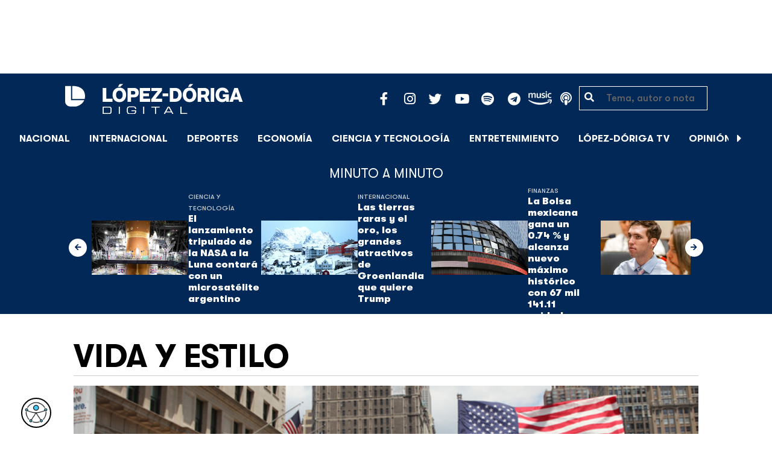

--- FILE ---
content_type: text/html; charset=UTF-8
request_url: https://lopezdoriga.com/sin-categoria/en-estados-unidos-2-3-son-gays-lesbianas-o-bisexuales/
body_size: 14868
content:
<!DOCTYPE html><html lang="es"><head><meta charset="UTF-8"><meta name="viewport" content="width=device-width, initial-scale=1, shrink-to-fit=no"><link rel='preload' as='image' imagesrcset="https://lopezdoriga.com/wp-content/uploads/2014/07/gayusa.png 667w, https://lopezdoriga.com/wp-content/uploads/2014/07/gayusa-300x134.png 300w" imagesizes="(max-width: 667px) 100vw, 667px"><meta name='robots' content='index, follow, max-image-preview:large, max-snippet:-1, max-video-preview:-1' /><link rel='dns-prefetch' href='//cdn.lopezdoriga.com'><link media="all" href="https://lopezdoriga.com/wp-content/cache/autoptimize/css/autoptimize_2e2402a4cd6c5a85b15de52ee7ff9193.css" rel="stylesheet"><title>En Estados Unidos, 2.3% son gays, lesbianas o bisexuales</title><link rel="preload" href="https://lopezdoriga.com/wp-content/themes/lopezd-theme/assets/webfonts/fa-solid-900.woff2" as="font" type="font/woff2" crossorigin><link rel="preload" href="https://lopezdoriga.com/wp-content/themes/lopezd-theme/assets/webfonts/fa-brands-400.woff2" as="font" type="font/woff2" crossorigin><link rel="preload" href="https://lopezdoriga.com/wp-content/themes/lopezd-theme/assets/webfonts/gtwalsheimpro-bold.ttf" as="font" type="font/ttf" crossorigin><link rel="preload" href="https://lopezdoriga.com/wp-content/themes/lopezd-theme/assets/webfonts/gtwalsheimpro-medium.ttf" as="font" type="font/ttf" crossorigin><link rel="preload" href="https://lopezdoriga.com/wp-content/themes/lopezd-theme/assets/webfonts/gtwalsheimpro-condensedlight.ttf" as="font" type="font/ttf" crossorigin><link rel="canonical" href="https://lopezdoriga.mx/sin-categoria/en-estados-unidos-2-3-son-gays-lesbianas-o-bisexuales/" /><meta property="og:locale" content="es_MX" /><meta property="og:type" content="article" /><meta property="og:title" content="En Estados Unidos, 2.3% son gays, lesbianas o bisexuales" /><meta property="og:description" content="De acuerdo a una encuesta del gobierno de Estados Unidos, solamente el 2.3 por ciento de los adultos se declararon gays, lesbianas o bisexuales. Entre las 33 mil 557 personas entrevistadas por el Centro de Prevención y Control de enfermedades, el 1.1 por ciento se dijeron “ser algo más” sin especificar su sexualidad. Entre otros &hellip; Continued" /><meta property="og:url" content="https://lopezdoriga.mx/sin-categoria/en-estados-unidos-2-3-son-gays-lesbianas-o-bisexuales/" /><meta property="og:site_name" content="López-Dóriga Digital" /><meta property="article:publisher" content="https://www.facebook.com/JoaquinLopezDoriga" /><meta property="article:published_time" content="2014-07-16T00:52:00+00:00" /><meta property="article:modified_time" content="2015-05-09T23:53:01+00:00" /><meta property="og:image" content="https://lopezdoriga.mx/wp-content/uploads/2014/07/gayusa.png" /><meta property="og:image:width" content="667" /><meta property="og:image:height" content="299" /><meta property="og:image:type" content="image/png" /><meta name="author" content="LopezDorigaTeam" /><meta name="twitter:card" content="summary_large_image" /><meta name="twitter:creator" content="@lopezdoriga" /><meta name="twitter:site" content="@lopezdoriga" /><meta name="twitter:label1" content="Escrito por" /><meta name="twitter:data1" content="LopezDorigaTeam" /><meta name="twitter:label2" content="Tiempo de lectura" /><meta name="twitter:data2" content="1 minuto" /> <script type="application/ld+json" class="yoast-schema-graph">{"@context":"https://schema.org","@graph":[{"@type":"NewsArticle","@id":"https://lopezdoriga.mx/sin-categoria/en-estados-unidos-2-3-son-gays-lesbianas-o-bisexuales/#article","isPartOf":{"@id":"https://lopezdoriga.mx/sin-categoria/en-estados-unidos-2-3-son-gays-lesbianas-o-bisexuales/"},"author":{"name":"LopezDorigaTeam","@id":"https://lopezdoriga.mx/#/schema/person/a39eb95372961d043c14d468a9cf72eb"},"headline":"En Estados Unidos, 2.3% son gays, lesbianas o bisexuales","datePublished":"2014-07-16T00:52:00+00:00","dateModified":"2015-05-09T23:53:01+00:00","mainEntityOfPage":{"@id":"https://lopezdoriga.mx/sin-categoria/en-estados-unidos-2-3-son-gays-lesbianas-o-bisexuales/"},"wordCount":155,"publisher":{"@id":"https://lopezdoriga.mx/#organization"},"image":{"@id":"https://lopezdoriga.mx/sin-categoria/en-estados-unidos-2-3-son-gays-lesbianas-o-bisexuales/#primaryimage"},"thumbnailUrl":"https://lopezdoriga.com/wp-content/uploads/2014/07/gayusa.png","keywords":["Estados Unidos","homosexualidad"],"articleSection":["Género y Sexualidad","Sin Categoría","Vida y estilo"],"inLanguage":"es"},{"@type":"WebPage","@id":"https://lopezdoriga.mx/sin-categoria/en-estados-unidos-2-3-son-gays-lesbianas-o-bisexuales/","url":"https://lopezdoriga.mx/sin-categoria/en-estados-unidos-2-3-son-gays-lesbianas-o-bisexuales/","name":"En Estados Unidos, 2.3% son gays, lesbianas o bisexuales","isPartOf":{"@id":"https://lopezdoriga.mx/#website"},"primaryImageOfPage":{"@id":"https://lopezdoriga.mx/sin-categoria/en-estados-unidos-2-3-son-gays-lesbianas-o-bisexuales/#primaryimage"},"image":{"@id":"https://lopezdoriga.mx/sin-categoria/en-estados-unidos-2-3-son-gays-lesbianas-o-bisexuales/#primaryimage"},"thumbnailUrl":"https://lopezdoriga.com/wp-content/uploads/2014/07/gayusa.png","datePublished":"2014-07-16T00:52:00+00:00","dateModified":"2015-05-09T23:53:01+00:00","breadcrumb":{"@id":"https://lopezdoriga.mx/sin-categoria/en-estados-unidos-2-3-son-gays-lesbianas-o-bisexuales/#breadcrumb"},"inLanguage":"es","potentialAction":[{"@type":"ReadAction","target":["https://lopezdoriga.mx/sin-categoria/en-estados-unidos-2-3-son-gays-lesbianas-o-bisexuales/"]}]},{"@type":"ImageObject","inLanguage":"es","@id":"https://lopezdoriga.mx/sin-categoria/en-estados-unidos-2-3-son-gays-lesbianas-o-bisexuales/#primaryimage","url":"https://lopezdoriga.com/wp-content/uploads/2014/07/gayusa.png","contentUrl":"https://lopezdoriga.com/wp-content/uploads/2014/07/gayusa.png","width":667,"height":299,"caption":"Foto de Flickr"},{"@type":"BreadcrumbList","@id":"https://lopezdoriga.mx/sin-categoria/en-estados-unidos-2-3-son-gays-lesbianas-o-bisexuales/#breadcrumb","itemListElement":[{"@type":"ListItem","position":1,"name":"Inicio","item":"https://lopezdoriga.com/"},{"@type":"ListItem","position":2,"name":"Vida y estilo","item":"https://lopezdoriga.mx/vida-y-estilo/"},{"@type":"ListItem","position":3,"name":"Género y Sexualidad","item":"https://lopezdoriga.mx/vida-y-estilo/genero-y-sexualidad/"},{"@type":"ListItem","position":4,"name":"En Estados Unidos, 2.3% son gays, lesbianas o bisexuales"}]},{"@type":"WebSite","@id":"https://lopezdoriga.mx/#website","url":"https://lopezdoriga.mx/","name":"López-Dóriga Digital","description":"Lo más importante que está pasando en México y en el mundo minuto a minuto. Cobertura total en López-Dóriga Digital.","publisher":{"@id":"https://lopezdoriga.mx/#organization"},"potentialAction":[{"@type":"SearchAction","target":{"@type":"EntryPoint","urlTemplate":"https://lopezdoriga.mx/?s={search_term_string}"},"query-input":{"@type":"PropertyValueSpecification","valueRequired":true,"valueName":"search_term_string"}}],"inLanguage":"es"},{"@type":"Organization","@id":"https://lopezdoriga.mx/#organization","name":"López-Dóriga Digital","url":"https://lopezdoriga.mx/","logo":{"@type":"ImageObject","inLanguage":"es","@id":"https://lopezdoriga.mx/#/schema/logo/image/","url":"https://i0.wp.com/lopezdoriga.com/wp-content/uploads/2018/10/lopezdoriga-news.png?fit=1200%2C630&ssl=1","contentUrl":"https://i0.wp.com/lopezdoriga.com/wp-content/uploads/2018/10/lopezdoriga-news.png?fit=1200%2C630&ssl=1","width":1200,"height":630,"caption":"López-Dóriga Digital"},"image":{"@id":"https://lopezdoriga.mx/#/schema/logo/image/"},"sameAs":["https://www.facebook.com/JoaquinLopezDoriga","https://x.com/lopezdoriga","https://www.instagram.com/lopezdoriga/?hl=es","https://youtube.com/channel/UCM-GvgUy0EAZU7ZwXKLarkg"]},{"@type":"Person","@id":"https://lopezdoriga.mx/#/schema/person/a39eb95372961d043c14d468a9cf72eb","name":"LopezDorigaTeam","image":{"@type":"ImageObject","inLanguage":"es","@id":"https://lopezdoriga.mx/#/schema/person/image/","url":"https://secure.gravatar.com/avatar/cf2e58e63360c6fe6e898812b7a85e22d4e0ae97d79cdd7e67e7791d93867b89?s=96&d=mm&r=g","contentUrl":"https://secure.gravatar.com/avatar/cf2e58e63360c6fe6e898812b7a85e22d4e0ae97d79cdd7e67e7791d93867b89?s=96&d=mm&r=g","caption":"LopezDorigaTeam"},"url":"https://lopezdoriga.com/author/lopezdorigateam/"}]}</script> <link rel='dns-prefetch' href='//www.googletagmanager.com' /><link rel='dns-prefetch' href='//stats.wp.com' /><link rel='preconnect' href='//c0.wp.com' /><link rel="alternate" type="application/rss+xml" title="López-Dóriga Digital &raquo; Feed" href="https://lopezdoriga.com/feed/" /><link rel="alternate" title="oEmbed (JSON)" type="application/json+oembed" href="https://lopezdoriga.com/wp-json/oembed/1.0/embed?url=https%3A%2F%2Flopezdoriga.com%2Fsin-categoria%2Fen-estados-unidos-2-3-son-gays-lesbianas-o-bisexuales%2F" /><link rel="alternate" title="oEmbed (XML)" type="text/xml+oembed" href="https://lopezdoriga.com/wp-json/oembed/1.0/embed?url=https%3A%2F%2Flopezdoriga.com%2Fsin-categoria%2Fen-estados-unidos-2-3-son-gays-lesbianas-o-bisexuales%2F&#038;format=xml" /> <script src="https://lopezdoriga.com/wp-includes/js/jquery/jquery.min.js?ver=3.7.1" id="jquery-core-js" type="pmdelayedscript" data-cfasync="false" data-no-optimize="1" data-no-defer="1" data-no-minify="1"></script> 
 <script src="https://www.googletagmanager.com/gtag/js?id=GT-K46MJNK" id="google_gtagjs-js" async type="pmdelayedscript" data-cfasync="false" data-no-optimize="1" data-no-defer="1" data-no-minify="1"></script> <script id="google_gtagjs-js-after" type="pmdelayedscript" data-cfasync="false" data-no-optimize="1" data-no-defer="1" data-no-minify="1">window.dataLayer = window.dataLayer || [];function gtag(){dataLayer.push(arguments);}
gtag("set","linker",{"domains":["lopezdoriga.com"]});
gtag("js", new Date());
gtag("set", "developer_id.dZTNiMT", true);
gtag("config", "GT-K46MJNK");
//# sourceURL=google_gtagjs-js-after</script> <link rel="https://api.w.org/" href="https://lopezdoriga.com/wp-json/" /><link rel="alternate" title="JSON" type="application/json" href="https://lopezdoriga.com/wp-json/wp/v2/posts/499" /><meta name="generator" content="Site Kit by Google 1.168.0" /><script type="pmdelayedscript" data-cfasync="false" data-no-optimize="1" data-no-defer="1" data-no-minify="1">window.dataLayer = window.dataLayer || [];function gtag(){dataLayer.push(arguments);}gtag("js", new Date());gtag("config", "UA-50906806-1");</script><script type="pmdelayedscript" data-cfasync="false" data-no-optimize="1" data-no-defer="1" data-no-minify="1">//window.setInterval(()=>{if(window.googletag && googletag.pubadsReady) {console.log("Refreshing...");googletag.pubads().refresh()}},15000);</script> <script type='text/javascript'>const ThemeSetup ={"page":{"postID":"499","is_single":"true","is_homepage":"false","is_singular":"true","is_archive":"false","post_type":"post","tags":["estados-unidos","homosexualidad"],"canal":["G\u00e9nero y Sexualidad","Sin Categor\u00eda","Vida y estilo"],"hide_ads":"false","exclude_adunits":[]},"canRefresh":false,"activeID":499,"ajaxurl":"https:\/\/lopezdoriga.com\/wp-admin\/admin-ajax.php","promotedTTL":86400,"ads":{"refreshAds":true,"refresh_time":30,"prefix":"ld","network":"76814929","enableInRead":true,"inReadParagraph":3,"enableMultipleInRead":true,"inReadLimit":2,"loadOnScroll":false},"promoted":[],"loadmore":{"next":[1761861,1761866,1761855,1761849,1761859],"previous":"","initial":499,"current":499,"current_slug":"\/sin-categoria\/en-estados-unidos-2-3-son-gays-lesbianas-o-bisexuales\/","counter":1,"max_page":5,"previous_ids":[499],"cats":[1045]}};</script> <script type="application/ld+json">{"@context": "https://schema.org","@type": "BreadcrumbList","itemListElement": [{
            "@type": "ListItem",
            "position": 1,
            "name": "López-Dóriga Digital",
            "item": "https://lopezdoriga.com"
        },{
                "@type": "ListItem",
                "position": 2,
                "name": "Vida y estilo",
                "item": "https://lopezdoriga.com/vida-y-estilo/"
            },{
                "@type": "ListItem",
                "position": 3,
                "name": "Género y Sexualidad",
                "item": "https://lopezdoriga.com/vida-y-estilo/genero-y-sexualidad/"
            }]}</script> <link rel="apple-touch-icon" sizes="57x57" href="https://lopezdoriga.com/wp-content/themes/lopezd-theme/dist/images/icons/apple-touch-icon-57x57.png"><link rel="apple-touch-icon" sizes="60x60" href="https://lopezdoriga.com/wp-content/themes/lopezd-theme/dist/images/icons/apple-touch-icon-60x60.png"><link rel="apple-touch-icon" sizes="72x72" href="https://lopezdoriga.com/wp-content/themes/lopezd-theme/dist/images/icons/apple-touch-icon-72x72.png"><link rel="apple-touch-icon" sizes="76x76" href="https://lopezdoriga.com/wp-content/themes/lopezd-theme/dist/images/icons/apple-touch-icon-76x76.png"><link rel="apple-touch-icon" sizes="114x114" href="https://lopezdoriga.com/wp-content/themes/lopezd-theme/dist/images/icons/apple-touch-icon-114x114.png"><link rel="apple-touch-icon" sizes="120x120" href="https://lopezdoriga.com/wp-content/themes/lopezd-theme/dist/images/icons/apple-touch-icon-120x120.png"><link rel="apple-touch-icon" sizes="144x144" href="https://lopezdoriga.com/wp-content/themes/lopezd-theme/dist/images/icons/apple-touch-icon-144x144.png"><link rel="apple-touch-icon" sizes="152x152" href="https://lopezdoriga.com/wp-content/themes/lopezd-theme/dist/images/icons/apple-touch-icon-152x152.png"><link rel="apple-touch-icon" sizes="180x180" href="https://lopezdoriga.com/wp-content/themes/lopezd-theme/dist/images/icons/apple-touch-icon-180x180.png"><link rel="icon" type="image/png" sizes="32x32" href="https://lopezdoriga.com/wp-content/themes/lopezd-theme/dist/images/icons/favicon-32x32.png"><link rel="icon" type="image/png" sizes="192x192" href="https://lopezdoriga.com/wp-content/themes/lopezd-theme/dist/images/icons/android-chrome-192x192.png"><link rel="icon" type="image/png" sizes="16x16" href="https://lopezdoriga.com/wp-content/themes/lopezd-theme/dist/images/icons/favicon-16x16.png"><link rel="manifest" href="https://lopezdoriga.com/wp-content/themes/lopezd-theme/dist/images/icons/site.webmanifest"><link rel="mask-icon" href="https://lopezdoriga.com/wp-content/themes/lopezd-theme/dist/images/icons/safari-pinned-tab.svg" color="#000000"><meta name="msapplication-TileColor" content="#000000"><meta name="msapplication-TileImage" content="https://lopezdoriga.com/wp-content/themes/lopezd-theme/dist/images/icons/mstile-144x144.png"><meta name="theme-color" content="#000000"><link rel="shortlink" href="https://lopezdoriga.com?p=499" /> <script type="pmdelayedscript" data-cfasync="false" data-no-optimize="1" data-no-defer="1" data-no-minify="1">//window.setInterval(()=>{if(window.googletag && googletag.pubadsReady) {console.log("Refreshing...");googletag.pubads().refresh()}},20000);</script> <script async src="https://t.seedtag.com/t/8575-2324-01.js" type="pmdelayedscript" data-cfasync="false" data-no-optimize="1" data-no-defer="1" data-no-minify="1"></script> <link rel="icon" href="https://lopezdoriga.com/wp-content/uploads/2018/02/ld-logo120-50x50.jpg" sizes="32x32" /><link rel="icon" href="https://lopezdoriga.com/wp-content/uploads/2018/02/ld-logo120.jpg" sizes="192x192" /><link rel="apple-touch-icon" href="https://lopezdoriga.com/wp-content/uploads/2018/02/ld-logo120.jpg" /><meta name="msapplication-TileImage" content="https://lopezdoriga.com/wp-content/uploads/2018/02/ld-logo120.jpg" /> <noscript><style>.perfmatters-lazy[data-src]{display:none !important;}</style></noscript> <script id="navegg" type="pmdelayedscript" data-perfmatters-type="text/javascript" data-cfasync="false" data-no-optimize="1" data-no-defer="1" data-no-minify="1">(function(n,v,g){o="Navegg";if(!n[o]){
		a=v.createElement('script');a.src=g;b=document.getElementsByTagName('script')[0];
		b.parentNode.insertBefore(a,b);n[o]=n[o]||function(parms){
		n[o].q=n[o].q||[];n[o].q.push([this, parms])};}})
	(window, document, 'https://tag.navdmp.com/universal.min.js');
	window.naveggReady = window.naveggReady||[];
	window.nvg75741 = new Navegg({
		acc: 75741
	});</script> <meta name="google-site-verification" content="hV_64eJYYPmf6jbGBP4qpnRnimK9pQyxQFfACviJqIo" />  <script type="pmdelayedscript" data-cfasync="false" data-no-optimize="1" data-no-defer="1" data-no-minify="1">!function(f,b,e,v,n,t,s)
  {if(f.fbq)return;n=f.fbq=function(){n.callMethod?
  n.callMethod.apply(n,arguments):n.queue.push(arguments)};
  if(!f._fbq)f._fbq=n;n.push=n;n.loaded=!0;n.version='2.0';
  n.queue=[];t=b.createElement(e);t.async=!0;
  t.src=v;s=b.getElementsByTagName(e)[0];
  s.parentNode.insertBefore(t,s)}(window, document,'script',
  'https://connect.facebook.net/en_US/fbevents.js');
  fbq('init', '641506476190363');
  fbq('track', 'PageView');</script> <noscript><img height="1" width="1" style="display:none"
 src="https://www.facebook.com/tr?id=641506476190363&ev=PageView&noscript=1"
/></noscript>  <script type="pmdelayedscript" data-cfasync="false" data-no-optimize="1" data-no-defer="1" data-no-minify="1">var _comscore = _comscore || [];
  _comscore.push({ c1: "2", c2: "31501735" });
  (function() {
    var s = document.createElement("script"), el = document.getElementsByTagName("script")[0]; s.async = true;
    s.src = (document.location.protocol == "https:" ? "https://sb" : "http://b") + ".scorecardresearch.com/beacon.js";
    el.parentNode.insertBefore(s, el);
  })();</script> <noscript> <img src="https://sb.scorecardresearch.com/p?c1=2&c2=31501735&cv=2.0&cj=1" /> </noscript>  <script type="text/javascript">(function() {
        var i7e_e = document.createElement("script"),
            i7e_t = window.location.host,
            i7e_n = "es-US";

        i7e_e.type = "text/javascript",
        i7e_t = "lopezdoriga.inklusion.incluirt.com",
        i7e_n = "es-US",
        i7e_e.src = ("https:" == document.location.protocol ? "https://" : "http://") + i7e_t + "/inklusion/js/frameworks_initializer.js?lng=" + i7e_n,
        document.getElementsByTagName("head")[0].appendChild(i7e_e),
        i7e_e.src;
        i7e_tab = true;
        i7e_border = "#000000"; //color de borde
        i7e_bg = "#012857"; //color de fondo del texto de Inklusion
    })()</script> <script async src="https://pagead2.googlesyndication.com/pagead/js/adsbygoogle.js?client=ca-pub-7689687428425610"
     crossorigin="anonymous"></script> </head><body data-ld="true" class="wp-singular post-template-default single single-post postid-499 single-format-standard wp-theme-lopezd-theme en-estados-unidos-2-3-son-gays-lesbianas-o-bisexuales sidebar-primary category-genero-y-sexualidad category-sin-categoria category-vida-y-estilo"> <script async src="https://securepubads.g.doubleclick.net/tag/js/gpt.js" type="pmdelayedscript" data-cfasync="false" data-no-optimize="1" data-no-defer="1" data-no-minify="1"></script> <div id="gpt-passback"> <script type="pmdelayedscript" data-cfasync="false" data-no-optimize="1" data-no-defer="1" data-no-minify="1">window.googletag = window.googletag || {cmd: []};
		googletag.cmd.push(function() {
		googletag.defineSlot('/76814929/ld/ros-i-dos', [1, 1], 'gpt-passback').addService(googletag.pubads());
		googletag.enableServices();
		googletag.display('gpt-passback');
		});</script> </div><div id="wrapper"><div class="ad-fixed-top sticky-top sticky-header" data-ad-top="true" data-sticky-margin="0" data-detach-sticky="true"><div class="ad-container dfp-ad-unit ad-billboard ad-superbanner" id="ros-top-a-696ae0dd56bb5" data-ad-type="billboard" data-slot="ros-top-a" data-ad-setup='{"postID":499,"css":"ad-superbanner","canRefresh":true,"mappings":[],"infinitescroll":false}' data-ad-loaded="0"></div></div><header id="masthead" class="container-fluid top-header-holder"><div class="row align-items-center no-gutters justify-content-center"><div class="col-1 order-md-4 d-md-none text-left order-2"> <a href="#menubar-toggler" data-toggle="modal" data-target="#menu-left" aria-controls="main-left-nav" title="Menú" class="header-link"><i class="fas fa-bars"></i></a></div><div class="col-9 col-lg-3 flex-fill text-center text-lg-left py-2 order-3 order-lg-1"><div class="logo"> <a href="/"><img src="https://lopezdoriga.com/wp-content/themes/lopezd-theme/assets/images/ld-logo-white.svg" alt="Lopez Doriga" height="50" width="297"></a></div></div><div class="col-12 col-md-12 col-lg-5 d-flex justify-content-center justify-content-md-center justify-content-lg-end header-container__icons order-1 order-lg-2"><div class="social-media-holder"><ul class='social-media-icons'><li> <a class="social-icon-facebook" target="_blank" href="https://www.facebook.com/JoaquinLopezDoriga/" rel="noopener noreferrer"> <span class="fa-stack fa-2x"> <i class="fas fa-circle fa-stack-2x"></i> <i class="fab fa-facebook-f fa-social-icon fa-inverse fa-stack-1x" title="facebook icon"></i> </span> </a></li><li> <a class="social-icon-instagram" target="_blank" href="https://www.instagram.com/lopezdoriga/?hl=es" rel="noopener noreferrer"> <span class="fa-stack fa-2x"> <i class="fas fa-circle fa-stack-2x"></i> <i class="fab fa-instagram fa-social-icon fa-inverse fa-stack-1x" title="instagram icon"></i> </span> </a></li><li> <a class="social-icon-twitter" target="_blank" href="https://twitter.com/lopezdoriga" rel="noopener noreferrer"> <span class="fa-stack fa-2x"> <i class="fas fa-circle fa-stack-2x"></i> <i class="fab fa-twitter fa-social-icon fa-inverse fa-stack-1x" title="twitter icon"></i> </span> </a></li><li> <a class="social-icon-youtube" target="_blank" href="https://youtube.com/channel/UCM-GvgUy0EAZU7ZwXKLarkg" rel="noopener noreferrer"> <span class="fa-stack fa-2x"> <i class="fas fa-circle fa-stack-2x"></i> <i class="fab fa-youtube fa-social-icon fa-inverse fa-stack-1x" title="youtube icon"></i> </span> </a></li><li> <a class="social-icon-spotify" target="_blank" href="https://open.spotify.com/show/6PKa0zzFOjlRVANLKKWrxp" rel="noopener noreferrer"> <span class="fa-stack fa-2x"> <i class="fas fa-circle fa-stack-2x"></i> <i class="fab fa-spotify fa-social-icon fa-inverse fa-stack-1x" title="spotify icon"></i> </span> </a></li><li> <a class="social-icon-telegram" target="_blank" href="https://t.me/LopezDorigaCom" rel="noopener noreferrer"> <span class="fa-stack fa-2x"> <i class="fas fa-circle fa-stack-2x"></i> <i class="fab fa-telegram fa-social-icon fa-inverse fa-stack-1x" title="telegram icon"></i> </span> </a></li><li> <a class="social-icon-amazon" target="_blank" href="https://music.amazon.com.mx/podcasts/68a0978e-29a1-4e08-9a69-f17eb4bfab8b/joaqu%C3%ADn-l%C3%B3pez-d%C3%B3riga" rel="noopener noreferrer"> <span class="fa-stack fa-2x"> <i class="fas fa-circle fa-stack-2x"></i> <i class="fax-amazonmusic fa-social-icon fa-inverse fa-stack-1x" title="amazon icon"></i> </span> </a></li><li> <a class="social-icon-itunes" target="_blank" href="https://podcasts.apple.com/mx/podcast/joaqu%C3%ADn-l%C3%B3pez-d%C3%B3riga/id1487585093" rel="noopener noreferrer"> <span class="fa-stack fa-2x"> <i class="fas fa-circle fa-stack-2x"></i> <i class="fas fa-podcast fa-social-icon fa-inverse fa-stack-1x" title="itunes icon"></i> </span> </a></li></ul></div></div><div class="col-2 order-md-6 col-lg-2 text-center d-none d-lg-block"><form class="search-form" role="search" method="get" action="https://lopezdoriga.com/"><div class="input-group"> <i class="fas fa-search"></i> <input type="text" name="s" class="form-control" placeholder="Tema, autor o nota" /></div></form></div></div></header><div id="nav-sticky" class="sticky-top navbar-sticky"><nav id="main-navigation" class="navbar main-navbar navbar-expand"><div class="logo-navbar navbar-brand"> <a href="/" class="logo-desktop"><img src="https://lopezdoriga.com/wp-content/themes/lopezd-theme/assets/images/ld-logo-white.svg" alt="Lopez Doriga" width="267" height="62"></a> <a href="/" class="logo-mobile"><img src="https://lopezdoriga.com/wp-content/themes/lopezd-theme/assets/images/ld-logo-white.svg" alt="Lopez Doriga" width="267" height="62"></a></div><div class="navbar-brand mx-2 hideOnSticky"> <button class="scroll-control scroll-control-prev d-none" data-scroll-container="main-menu-scroll" aria-label="Avanzar a la izquierda"><i class="fas fa-caret-left"></i></button></div><div class="navbar-collapse justify-content-lg-center navbar-scroll-contain hideOnSticky"><ul id="main-menu-scroll" class="navbar-nav scrolling-wrapper scroll-with-controls scroll"><li itemscope="itemscope" itemtype="https://www.schema.org/SiteNavigationElement" id="menu-item-39261" class="menu-item menu-item-type-taxonomy menu-item-object-category nav-item menu-item-39261"><a data-category-id="7" title="Nacional" href="https://lopezdoriga.com/nacional/" class="nav-link">Nacional</a></li><li itemscope="itemscope" itemtype="https://www.schema.org/SiteNavigationElement" id="menu-item-39262" class="menu-item menu-item-type-taxonomy menu-item-object-category nav-item menu-item-39262"><a data-category-id="15" title="Internacional" href="https://lopezdoriga.com/internacional/" class="nav-link">Internacional</a></li><li itemscope="itemscope" itemtype="https://www.schema.org/SiteNavigationElement" id="menu-item-39278" class="menu-item menu-item-type-taxonomy menu-item-object-category nav-item menu-item-39278"><a data-category-id="5" title="Deportes" href="https://lopezdoriga.com/deportes/" class="nav-link">Deportes</a></li><li itemscope="itemscope" itemtype="https://www.schema.org/SiteNavigationElement" id="menu-item-39280" class="menu-item menu-item-type-taxonomy menu-item-object-category nav-item menu-item-39280"><a data-category-id="42" title="Economía" href="https://lopezdoriga.com/economia-y-finanzas/" class="nav-link">Economía</a></li><li itemscope="itemscope" itemtype="https://www.schema.org/SiteNavigationElement" id="menu-item-39277" class="menu-item menu-item-type-taxonomy menu-item-object-category nav-item menu-item-39277"><a data-category-id="47" title="Ciencia y Tecnología" href="https://lopezdoriga.com/ciencia-tecnologia/" class="nav-link">Ciencia y Tecnología</a></li><li itemscope="itemscope" itemtype="https://www.schema.org/SiteNavigationElement" id="menu-item-39276" class="menu-item menu-item-type-taxonomy menu-item-object-category nav-item menu-item-39276"><a data-category-id="13" title="Entretenimiento" href="https://lopezdoriga.com/entretenimiento/" class="nav-link">Entretenimiento</a></li><li itemscope="itemscope" itemtype="https://www.schema.org/SiteNavigationElement" id="menu-item-109881" class="menu-item menu-item-type-custom menu-item-object-custom nav-item menu-item-109881"><a title="López-Dóriga TV" href="https://lopezdoriga.com/lopez-doriga-tv/" class="nav-link">López-Dóriga TV</a></li><li itemscope="itemscope" itemtype="https://www.schema.org/SiteNavigationElement" id="menu-item-95091" class="menu-item menu-item-type-custom menu-item-object-custom nav-item menu-item-95091"><a title="﻿Opinión" href="https://lopezdoriga.com/opinion/" class="nav-link">﻿Opinión</a></li><li itemscope="itemscope" itemtype="https://www.schema.org/SiteNavigationElement" id="menu-item-1370212" class="lastnews menu-item menu-item-type-post_type menu-item-object-page current_page_parent nav-item menu-item-1370212 active"><a aria-current="page" title="Últimas Noticias" href="https://lopezdoriga.com/ultimas-noticias/" class="nav-link">Últimas Noticias</a></li></ul></div><div class="navbar-brand mx-2 hideOnSticky"> <button class="scroll-control scroll-control-next d-m-block" data-scroll-container="main-menu-scroll" aria-label="Avanzar a la derecha"><i class="fas fa-caret-right"></i></button></div><div class="navbar-brand d-none d-lg-block"> <a href="#search" class="search_icon" alt="Buscar" title="Buscar"><i class="fas fa-search"></i></a></div><div class="navbar-brand d-block d-md-none navbar-burger"> <a href="#menubar-toggler" data-toggle="modal" data-target="#menu-left" aria-controls="main-left-nav" title="Menú" class="header-link"><i class="fas fa-bars"></i></a></div></nav></div><div class="ad-container dfp-ad-unit ad-interstitial " id="ros-i-696ae0dd58355" data-ad-type="interstitial" data-slot="ros-i" data-ad-setup='{"postID":499,"css":"","canRefresh":false,"mappings":[],"infinitescroll":false}' data-ad-loaded="0"></div><main class="site-main" role="main"><section class="seccion container-lastest"><div class="container col-12"><h2 class="heading-container">Minuto a Minuto</h2></div><div class="container-fluid col-lg-12 col-xl-12"><div class="row align-items-center no-gutters justify-content-center"><div class="col-12 col-lg-10 col-xl-10 d-flex"><div class="navbar-brand mx-0 mx-md-2"> <button class="scroll-control scroll-control-prev siemaLastestPrev" data-scroll-container="lastest-posts-scroll" aria-label="Avanzar a la izquierda"><i class="fas fa-arrow-left"></i></button></div><div class="siemaLastest" id="lastest-posts-scroll" data-siemastatus="inactive"><div class="scrolling-wrapper__item"><div class="box-item"> <button class="scrolling-wrapper__item__btn web-story-item" onclick="window.location = 'https://lopezdoriga.com/ciencia-tecnologia/el-lanzamiento-tripulado-de-la-nasa-a-la-luna-contara-con-un-microsatelite-argentino/';" data-story-url="https://lopezdoriga.com/ciencia-tecnologia/el-lanzamiento-tripulado-de-la-nasa-a-la-luna-contara-con-un-microsatelite-argentino/"> <img src="https://lopezdoriga.com/wp-content/uploads/2026/01/el-lanzamiento-tripulado-de-la-nasa-a-la-luna-contara-con-un-microsatelite-argentino-1024x576.jpg" class=" wp-post-image img-responsive " alt="El lanzamiento tripulado de la NASA a la Luna contará con un microsatélite argentino" title="El lanzamiento tripulado de la NASA a la Luna contará con un microsatélite argentino" decoding="async" srcset="https://lopezdoriga.com/wp-content/uploads/2026/01/el-lanzamiento-tripulado-de-la-nasa-a-la-luna-contara-con-un-microsatelite-argentino-1024x576.jpg 1024w, https://lopezdoriga.com/wp-content/uploads/2026/01/el-lanzamiento-tripulado-de-la-nasa-a-la-luna-contara-con-un-microsatelite-argentino-300x169.jpg 300w, https://lopezdoriga.com/wp-content/uploads/2026/01/el-lanzamiento-tripulado-de-la-nasa-a-la-luna-contara-con-un-microsatelite-argentino-768x432.jpg 768w, https://lopezdoriga.com/wp-content/uploads/2026/01/el-lanzamiento-tripulado-de-la-nasa-a-la-luna-contara-con-un-microsatelite-argentino-1536x864.jpg 1536w, https://lopezdoriga.com/wp-content/uploads/2026/01/el-lanzamiento-tripulado-de-la-nasa-a-la-luna-contara-con-un-microsatelite-argentino.jpg 1920w" sizes="(max-width: 800px) 100vw, 800px" /> </button><div class="lastest-title"> <span class="category"> <a href="https://lopezdoriga.com/ciencia-tecnologia/">Ciencia y Tecnología</a> </span> <a class="titulo" href="https://lopezdoriga.com/ciencia-tecnologia/el-lanzamiento-tripulado-de-la-nasa-a-la-luna-contara-con-un-microsatelite-argentino/"> El lanzamiento tripulado de la NASA a la Luna contará con un microsatélite argentino </a><div class="excerpt">La misión Artemis II de la NASA, la aproximación humana más cercana a la Luna, contará con el microsatélite argentino Atenea</div></div></div></div><div class="scrolling-wrapper__item"><div class="box-item"> <button class="scrolling-wrapper__item__btn web-story-item" onclick="window.location = 'https://lopezdoriga.com/internacional/las-tierras-raras-y-el-oro-los-grandes-atractivos-de-groenlandia-que-quiere-trump/';" data-story-url="https://lopezdoriga.com/internacional/las-tierras-raras-y-el-oro-los-grandes-atractivos-de-groenlandia-que-quiere-trump/"> <img src="https://lopezdoriga.com/wp-content/uploads/2026/01/90ef7559680bf880940a840766b3f687920cee31w-1024x684.jpg" class=" wp-post-image img-responsive " alt="Las tierras raras y el oro, los grandes atractivos de Groenlandia que quiere Trump" title="Las tierras raras y el oro, los grandes atractivos de Groenlandia que quiere Trump" decoding="async" srcset="https://lopezdoriga.com/wp-content/uploads/2026/01/90ef7559680bf880940a840766b3f687920cee31w-1024x684.jpg 1024w, https://lopezdoriga.com/wp-content/uploads/2026/01/90ef7559680bf880940a840766b3f687920cee31w-300x200.jpg 300w, https://lopezdoriga.com/wp-content/uploads/2026/01/90ef7559680bf880940a840766b3f687920cee31w-768x513.jpg 768w, https://lopezdoriga.com/wp-content/uploads/2026/01/90ef7559680bf880940a840766b3f687920cee31w-1536x1026.jpg 1536w, https://lopezdoriga.com/wp-content/uploads/2026/01/90ef7559680bf880940a840766b3f687920cee31w.jpg 1920w" sizes="(max-width: 800px) 100vw, 800px" /> </button><div class="lastest-title"> <span class="category"> <a href="https://lopezdoriga.com/internacional/">Internacional</a> </span> <a class="titulo" href="https://lopezdoriga.com/internacional/las-tierras-raras-y-el-oro-los-grandes-atractivos-de-groenlandia-que-quiere-trump/"> Las tierras raras y el oro, los grandes atractivos de Groenlandia que quiere Trump </a><div class="excerpt">Trump muestra interés en Groenlandia por su riqueza de recursos naturales de su subsuelo, desde petróleo y hasta minerales</div></div></div></div><div class="scrolling-wrapper__item"><div class="box-item"> <button class="scrolling-wrapper__item__btn web-story-item" onclick="window.location = 'https://lopezdoriga.com/economia-y-finanzas/la-bolsa-mexicana-gana-un-0-74-y-alcanza-nuevo-maximo-historico-con-67-mil-141-11-unidades/';" data-story-url="https://lopezdoriga.com/economia-y-finanzas/la-bolsa-mexicana-gana-un-0-74-y-alcanza-nuevo-maximo-historico-con-67-mil-141-11-unidades/"> <img src="https://lopezdoriga.com/wp-content/uploads/2025/06/f63cabbe92dc42667898946934b8c0d46a4e95cew-1024x641.jpg" class=" wp-post-image img-responsive " alt="La Bolsa mexicana gana un 0.74 % y alcanza nuevo máximo histórico con 67 mil 141.11 unidades" title="La Bolsa mexicana gana un 0.74 % y alcanza nuevo máximo histórico con 67 mil 141.11 unidades" decoding="async" srcset="https://lopezdoriga.com/wp-content/uploads/2025/06/f63cabbe92dc42667898946934b8c0d46a4e95cew-1024x641.jpg 1024w, https://lopezdoriga.com/wp-content/uploads/2025/06/f63cabbe92dc42667898946934b8c0d46a4e95cew-300x188.jpg 300w, https://lopezdoriga.com/wp-content/uploads/2025/06/f63cabbe92dc42667898946934b8c0d46a4e95cew-768x480.jpg 768w, https://lopezdoriga.com/wp-content/uploads/2025/06/f63cabbe92dc42667898946934b8c0d46a4e95cew-1536x961.jpg 1536w, https://lopezdoriga.com/wp-content/uploads/2025/06/f63cabbe92dc42667898946934b8c0d46a4e95cew.jpg 1920w" sizes="(max-width: 800px) 100vw, 800px" /> </button><div class="lastest-title"> <span class="category"> <a href="https://lopezdoriga.com/economia-y-finanzas/">Economía y Finanzas</a> </span> <a class="titulo" href="https://lopezdoriga.com/economia-y-finanzas/la-bolsa-mexicana-gana-un-0-74-y-alcanza-nuevo-maximo-historico-con-67-mil-141-11-unidades/"> La Bolsa mexicana gana un 0.74 % y alcanza nuevo máximo histórico con 67 mil 141.11 unidades </a><div class="excerpt"> La Bolsa Mexicana anotó avances en el Índice de Precios y Cotizaciones se ubicó en las 67 mil 141.11 unidades, alcanzando un nuevo máximo histórico</div></div></div></div><div class="scrolling-wrapper__item"><div class="box-item"> <button class="scrolling-wrapper__item__btn web-story-item" onclick="window.location = 'https://lopezdoriga.com/internacional/el-acusado-de-asesinar-a-charlie-kirk-pide-recusar-a-la-fiscalia-por-conflicto-de-interes/';" data-story-url="https://lopezdoriga.com/internacional/el-acusado-de-asesinar-a-charlie-kirk-pide-recusar-a-la-fiscalia-por-conflicto-de-interes/"> <img src="https://lopezdoriga.com/wp-content/uploads/2026/01/7a86ed0edc92aebee1b096cbb53a1b4f766dba31w-1024x718.jpg" class=" wp-post-image img-responsive " alt="El acusado de asesinar a Charlie Kirk pide recusar a la fiscalía por conflicto de interés" title="El acusado de asesinar a Charlie Kirk pide recusar a la fiscalía por conflicto de interés" decoding="async" srcset="https://lopezdoriga.com/wp-content/uploads/2026/01/7a86ed0edc92aebee1b096cbb53a1b4f766dba31w-1024x718.jpg 1024w, https://lopezdoriga.com/wp-content/uploads/2026/01/7a86ed0edc92aebee1b096cbb53a1b4f766dba31w-300x210.jpg 300w, https://lopezdoriga.com/wp-content/uploads/2026/01/7a86ed0edc92aebee1b096cbb53a1b4f766dba31w-768x538.jpg 768w, https://lopezdoriga.com/wp-content/uploads/2026/01/7a86ed0edc92aebee1b096cbb53a1b4f766dba31w-1536x1077.jpg 1536w, https://lopezdoriga.com/wp-content/uploads/2026/01/7a86ed0edc92aebee1b096cbb53a1b4f766dba31w.jpg 1920w" sizes="(max-width: 800px) 100vw, 800px" /> </button><div class="lastest-title"> <span class="category"> <a href="https://lopezdoriga.com/internacional/">Internacional</a> </span> <a class="titulo" href="https://lopezdoriga.com/internacional/el-acusado-de-asesinar-a-charlie-kirk-pide-recusar-a-la-fiscalia-por-conflicto-de-interes/"> El acusado de asesinar a Charlie Kirk pide recusar a la fiscalía por conflicto de interés </a><div class="excerpt">"Existe una gran posibilidad de que, como cuestión legal, exista un conflicto de intereses", indicó el abogado defensor de Tyler Robinson</div></div></div></div><div class="scrolling-wrapper__item"><div class="box-item"> <button class="scrolling-wrapper__item__btn web-story-item" onclick="window.location = 'https://lopezdoriga.com/nacional/mataron-a-11-policias-en-mexico-durante-la-primera-quincena-de-2026-segun-ong/';" data-story-url="https://lopezdoriga.com/nacional/mataron-a-11-policias-en-mexico-durante-la-primera-quincena-de-2026-segun-ong/"> <img src="https://lopezdoriga.com/wp-content/uploads/2026/01/0af46fa037dc7d0d8d7997c2c578a0db9ecdfc7bw-1024x683.jpg" class=" wp-post-image img-responsive " alt="Mataron a 11 policías en México durante la primera quincena de 2026, según ONG" title="Mataron a 11 policías en México durante la primera quincena de 2026, según ONG" decoding="async" srcset="https://lopezdoriga.com/wp-content/uploads/2026/01/0af46fa037dc7d0d8d7997c2c578a0db9ecdfc7bw-1024x683.jpg 1024w, https://lopezdoriga.com/wp-content/uploads/2026/01/0af46fa037dc7d0d8d7997c2c578a0db9ecdfc7bw-300x200.jpg 300w, https://lopezdoriga.com/wp-content/uploads/2026/01/0af46fa037dc7d0d8d7997c2c578a0db9ecdfc7bw-768x512.jpg 768w, https://lopezdoriga.com/wp-content/uploads/2026/01/0af46fa037dc7d0d8d7997c2c578a0db9ecdfc7bw-1536x1024.jpg 1536w, https://lopezdoriga.com/wp-content/uploads/2026/01/0af46fa037dc7d0d8d7997c2c578a0db9ecdfc7bw.jpg 1920w" sizes="(max-width: 800px) 100vw, 800px" /> </button><div class="lastest-title"> <span class="category"> <a href="https://lopezdoriga.com/nacional/">Nacional</a> </span> <a class="titulo" href="https://lopezdoriga.com/nacional/mataron-a-11-policias-en-mexico-durante-la-primera-quincena-de-2026-segun-ong/"> Mataron a 11 policías en México durante la primera quincena de 2026, según ONG </a><div class="excerpt">De los 11 casos de 2026, Michoacán concentró cuatro víctimas; Morelos, tres; y Colima, Estado de México, Puebla y Sinaloa uno por estado</div></div></div></div><div class="scrolling-wrapper__item"><div class="box-item"> <button class="scrolling-wrapper__item__btn web-story-item" onclick="window.location = 'https://lopezdoriga.com/ultimas-noticias/';" data-story-url="https://lopezdoriga.com/ultimas-noticias/"> <img loading="lazy" width="100" height="100" src="/wp-content/themes/lopezd-theme/assets/images/icono.svg?v=2" alt="Entradas de prueba" title="Ver Más Noticias"></button> <span class="lastest-title"> <a href="https://lopezdoriga.com/ultimas-noticias/"><b>Ver más noticias</b></a> </span></div></div></div><div class="navbar-brand mx-0 mx-md-2"> <button class="scroll-control scroll-control-next siemaLastestNext" data-scroll-container="lastest-posts-scroll" aria-label="Avanzar a la derecha"><i class="fas fa-arrow-right"></i></button></div></div></div></div></section><section class="articles-container py-2"><article data-postid="499" id="post-499" class="post article-layout container-fluid post-499 type-post status-publish format-standard has-post-thumbnail hentry category-genero-y-sexualidad category-sin-categoria category-vida-y-estilo tag-estados-unidos tag-homosexualidad" data-slug='/sin-categoria/en-estados-unidos-2-3-son-gays-lesbianas-o-bisexuales/' data-post-id='499' data-meta='{&quot;id&quot;:&quot;499&quot;,&quot;infinitescroll_off&quot;:&quot;false&quot;,&quot;exclude_adunits&quot;:[],&quot;hide_adx&quot;:&quot;false&quot;,&quot;hide_ads&quot;:&quot;false&quot;,&quot;canal&quot;:[&quot;G\u00e9nero y Sexualidad&quot;,&quot;Sin Categor\u00eda&quot;,&quot;Vida y estilo&quot;],&quot;tags&quot;:[&quot;estados-unidos&quot;,&quot;homosexualidad&quot;],&quot;seo&quot;:&quot;En Estados Unidos, 2.3% son gays, lesbianas o bisexuales&quot;}' ><div class="row"><div class="entry-content entry-grid mx-auto col-12 col-lg-12 col-xl-10"><div class="entry-grid__content-area entry-main-text"><header class="entry-header mb-4"><div class="entry-info entry-info-cat  mb-0 mb-lg-3"> <a class="my-3 article-item__cat bordered-title align-self-center" href="https://lopezdoriga.com/vida-y-estilo/">Vida y estilo</a></div><div class="post-thumbnail m-0 mb-2"><div class="photo-container"> <img src="https://lopezdoriga.com/wp-content/uploads/2014/07/gayusa.png" class="w-100 wp-post-image img-responsive " alt="En Estados Unidos, 2.3% son gays, lesbianas o bisexuales" title="En Estados Unidos, 2.3% son gays, lesbianas o bisexuales" decoding="async" srcset="https://lopezdoriga.com/wp-content/uploads/2014/07/gayusa.png 667w, https://lopezdoriga.com/wp-content/uploads/2014/07/gayusa-300x134.png 300w" sizes="(max-width: 667px) 100vw, 667px" /><div class="caption"> <span> Foto de Flickr </span></div></div></div><div class="entry-info entry-info-header mb-0 mb-lg-2"><div class="entry-info-header-block"><h1 class="entry-title"><a href="https://lopezdoriga.com/sin-categoria/en-estados-unidos-2-3-son-gays-lesbianas-o-bisexuales/" rel="bookmark" title="En Estados Unidos, 2.3% son gays, lesbianas o bisexuales">En Estados Unidos, 2.3% son gays, lesbianas o bisexuales</a></h1></div><div class="entry-grid__sharebar"><ul class="social-sharebar-row list-unstyled d-flex flex-row justify-content-center align-items-center align-content-start single-share"><li><a href="https://www.facebook.com/sharer.php?u=https://lopezdoriga.com/sin-categoria/en-estados-unidos-2-3-son-gays-lesbianas-o-bisexuales/" target="_blank" class="fb share-link" data-social-network="Facebook" title="¡Compartir en Facebook!" rel="nofollow noopener noreferrer"><i class="fab fa-facebook-f"></i></a></li><li><a href="https://twitter.com/intent/tweet?url=https://lopezdoriga.com/sin-categoria/en-estados-unidos-2-3-son-gays-lesbianas-o-bisexuales/&text= En Estados Unidos, 2.3% son gays, lesbianas o bisexuales " target="_blank" data-social-network="Twitter" class="tw share-link" title="¡Compartir en Twitter!" rel="nofollow noopener noreferrer"><i class="fab fa-twitter"></i></a></li><li><a href="https://api.whatsapp.com/send?text=https://lopezdoriga.com/sin-categoria/en-estados-unidos-2-3-son-gays-lesbianas-o-bisexuales/" data-action="share/whatsapp/share" data-social-network="WhatsApp" target="_blank" class="whatsapp share-link" title="¡Compartir en WhatsApp!" rel="nofollow noopener noreferrer"><i class="fab fa-whatsapp"></i></a></li><li><a href="https://www.linkedin.com/sharing/share-offsite/?url=https://lopezdoriga.com/sin-categoria/en-estados-unidos-2-3-son-gays-lesbianas-o-bisexuales/" data-action="share/linkedin/share" data-social-network="LinkedIn" target="_blank" class="linkedin share-link" title="¡Compartir en LinkedIn!" rel="nofollow noopener noreferrer"><i class="fab fa-linkedin"></i></a></li><li><a href="/cdn-cgi/l/email-protection#[base64]" data-action="share/mail/share" data-social-network="Mail" target="_blank" class="email share-link" title="¡Compartir por Correo!" rel="nofollow noopener noreferrer"><i class="fas fa-envelope"></i></a></li></ul><div class="mt-5"><div class="ad-container dfp-ad-unit ad-billboardboxmobile ad-superbanner" id="ros-top-b-696ae0dd5b79b" data-ad-type="billboardboxmobile" data-slot="ros-top-b" data-ad-setup='{"postID":499,"css":"ad-superbanner","canRefresh":true,"mappings":[],"infinitescroll":false}' data-ad-loaded="0"></div></div></div><div class="entry-excerpt px-0 pb-3"><p><p>De acuerdo a una encuesta del gobierno de Estados Unidos, solamente el 2.3 por ciento de los adultos se declararon gays, lesbianas o bisexuales. Entre las 33 mil 557 personas entrevistadas por el Centro de Prevención y Control de enfermedades, el 1.1 por ciento se dijeron “ser algo más” sin especificar su sexualidad. Entre otros &hellip; <a href="https://lopezdoriga.com/sin-categoria/en-estados-unidos-2-3-son-gays-lesbianas-o-bisexuales/">Continued</a></p></p><div class="article-item__date mb-auto align-self-center pb-2"> <span>julio 15, 2014</span></div></div></div> <script data-cfasync="false" src="/cdn-cgi/scripts/5c5dd728/cloudflare-static/email-decode.min.js"></script><script src="https://www.googletagservices.com/tag/js/gpt.js" type="pmdelayedscript" data-cfasync="false" data-no-optimize="1" data-no-defer="1" data-no-minify="1">googletag.pubads().definePassback('/117913022/lopezdoriga/1x1', [1, 1]).display();</script> </header></div><div class="entry-grid__content-area2 entry-main-text"><div class="row"><div class="col-12 col-lg-8"><div class="article-content"><p>De acuerdo a una encuesta del gobierno de Estados Unidos, solamente el 2.3 por ciento de los adultos se declararon gays, lesbianas o bisexuales.</p><p> Entre las 33 mil 557 personas entrevistadas por el Centro de Prevención y Control de enfermedades, el 1.1 por ciento se dijeron “ser algo más” sin especificar su sexualidad.</p><p> Entre otros resultados que salieron dentro de la encuesta, se encontró que las personas homosexuales tienden más a fumar o ingerir alcohol que los heterosexuales, sin embargo, tienden a engordar menos que los segundos.</p><p> Las entrevistas fueron realizadas personalmente y vía telefónica, los encuestados tenían entre 18 y 64 años de edad.</p><p> <span>El número de personas homo y bisexuales de esta encuesta, es inferior a la realizada por Gallup en 2012, donde se dijo que el 4 por ciento de los estadounidenses tienen preferencia por su mismo sexo.</span></p><p> <span>Con información de USA Today</span></p></div></div><div class="col-12 col-lg-4 d-none d-lg-block"><div class="sidebar-content-area"><div class="ad-container dfp-ad-unit ad-custom ad-boxbanner" id="ros-box-a-696ae0dd5bc76" data-ad-type="custom" data-slot="ros-box-a" data-ad-setup='{"postID":499,"css":"ad-boxbanner","canRefresh":true,"mappings":{"sizes":[[300,250],[300,600]],"desktop":[[300,250],[300,600]],"mobile":[],"all":[]},"infinitescroll":false}' data-ad-loaded="0"></div><div class="wa-widget--recientes"><h3 class="widget-title">Minuto a minuto</h3><div class="wa-widget-article-list"><article class="article-item"><div class="item__image"> <a href="https://lopezdoriga.com/nacional/senasica-confirma-500-casos-del-gusano-barrenador-en-una-semana/"> <img src="https://lopezdoriga.com/wp-content/uploads/2025/07/ganado-gusano-barrenador-150x150.jpg" class="attachment-thumbnail size-thumbnail wp-post-image img-responsive " alt="Senasica confirma 500 casos del gusano barrenador en una semana" title="Senasica confirma 500 casos del gusano barrenador en una semana" decoding="async" /> </a></div><div class='item__cat'>México</div><div class="item__title"> <a href="https://lopezdoriga.com/nacional/senasica-confirma-500-casos-del-gusano-barrenador-en-una-semana/"> Senasica confirma 500 casos del gusano barrenador en una semana </a></div></article><article class="article-item"><div class="item__image"> <a href="https://lopezdoriga.com/nacional/localizan-a-leonardo-escobar-profesor-de-la-ibero-puebla/"> <img src="https://lopezdoriga.com/wp-content/uploads/2026/01/localizan-a-leonardo-escobar-profesor-de-la-ibero-puebla-150x150.jpg" class="attachment-thumbnail size-thumbnail wp-post-image img-responsive " alt="Localizan a Leonardo Escobar, profesor de la Ibero Puebla" title="Localizan a Leonardo Escobar, profesor de la Ibero Puebla" decoding="async" /> </a></div><div class='item__cat'>Estados</div><div class="item__title"> <a href="https://lopezdoriga.com/nacional/localizan-a-leonardo-escobar-profesor-de-la-ibero-puebla/"> Localizan a Leonardo Escobar, profesor de la Ibero Puebla </a></div></article><article class="article-item"><div class="item__image"> <a href="https://lopezdoriga.com/ciencia-tecnologia/el-lanzamiento-tripulado-de-la-nasa-a-la-luna-contara-con-un-microsatelite-argentino/"> <img src="https://lopezdoriga.com/wp-content/uploads/2026/01/el-lanzamiento-tripulado-de-la-nasa-a-la-luna-contara-con-un-microsatelite-argentino-150x150.jpg" class="attachment-thumbnail size-thumbnail wp-post-image img-responsive " alt="El lanzamiento tripulado de la NASA a la Luna contará con un microsatélite argentino" title="El lanzamiento tripulado de la NASA a la Luna contará con un microsatélite argentino" decoding="async" /> </a></div><div class='item__cat'>Ciencia y Tecnología</div><div class="item__title"> <a href="https://lopezdoriga.com/ciencia-tecnologia/el-lanzamiento-tripulado-de-la-nasa-a-la-luna-contara-con-un-microsatelite-argentino/"> El lanzamiento tripulado de la NASA a la Luna contará con un microsatélite argentino </a></div></article><article class="article-item"><div class="item__image"> <a href="https://lopezdoriga.com/internacional/las-tierras-raras-y-el-oro-los-grandes-atractivos-de-groenlandia-que-quiere-trump/"> <img src="https://lopezdoriga.com/wp-content/uploads/2026/01/90ef7559680bf880940a840766b3f687920cee31w-150x150.jpg" class="attachment-thumbnail size-thumbnail wp-post-image img-responsive " alt="Las tierras raras y el oro, los grandes atractivos de Groenlandia que quiere Trump" title="Las tierras raras y el oro, los grandes atractivos de Groenlandia que quiere Trump" decoding="async" /> </a></div><div class='item__cat'>El Mundo</div><div class="item__title"> <a href="https://lopezdoriga.com/internacional/las-tierras-raras-y-el-oro-los-grandes-atractivos-de-groenlandia-que-quiere-trump/"> Las tierras raras y el oro, los grandes atractivos de Groenlandia que quiere Trump </a></div></article><article class="article-item"><div class="item__image"> <a href="https://lopezdoriga.com/economia-y-finanzas/la-bolsa-mexicana-gana-un-0-74-y-alcanza-nuevo-maximo-historico-con-67-mil-141-11-unidades/"> <img src="https://lopezdoriga.com/wp-content/uploads/2025/06/f63cabbe92dc42667898946934b8c0d46a4e95cew-150x150.jpg" class="attachment-thumbnail size-thumbnail wp-post-image img-responsive " alt="La Bolsa mexicana gana un 0.74 % y alcanza nuevo máximo histórico con 67 mil 141.11 unidades" title="La Bolsa mexicana gana un 0.74 % y alcanza nuevo máximo histórico con 67 mil 141.11 unidades" decoding="async" /> </a></div><div class='item__cat'>Economía</div><div class="item__title"> <a href="https://lopezdoriga.com/economia-y-finanzas/la-bolsa-mexicana-gana-un-0-74-y-alcanza-nuevo-maximo-historico-con-67-mil-141-11-unidades/"> La Bolsa mexicana gana un 0.74 % y alcanza nuevo máximo histórico con 67 mil 141.11 unidades </a></div></article></div></div><div class="ad-container dfp-ad-unit ad-custom ad-boxbanner sticky-top sticky-header sticky-ad" id="ros-box-b-696ae0dd5c9e2" data-ad-type="custom" data-slot="ros-box-b" data-ad-setup='{"postID":499,"css":"ad-boxbanner sticky-top sticky-header sticky-ad","canRefresh":true,"mappings":{"sizes":[[300,250],[300,600]],"desktop":[[300,250],[300,600]],"mobile":[],"all":[]},"infinitescroll":false}' data-ad-loaded="0"></div></div></div></div></div></div><div class="col-12"><footer class="mt-5"><div class="ad-container dfp-ad-unit ad-billboardboxmobile ad-superbanner" id="ros-top-b-696ae0dd5ca01" data-ad-type="billboardboxmobile" data-slot="ros-top-b" data-ad-setup='{"postID":499,"css":"ad-superbanner","canRefresh":true,"mappings":[],"infinitescroll":false}' data-ad-loaded="0"></div></footer></div></div></article></section></main><div class="col-12 d-none d-lg-block"><footer class="mt-5"><div class="ad-container dfp-ad-unit ad-billboardboxmobile ad-superbanner" id="ros-top-c-696ae0dd5ca25" data-ad-type="billboardboxmobile" data-slot="ros-top-c" data-ad-setup='{"postID":499,"css":"ad-superbanner","canRefresh":true,"mappings":[],"infinitescroll":false}' data-ad-loaded="0"></div></footer></div><div id="footer" class="footer py-4"><div class="container-fluid"><div class="row"><div class="col-12 col-lg-10 mx-auto"><div class="footer__wrapper"><div class="footer__logo"> <a href="/"><img class="img-footer img-fluid" src="[data-uri]" data-lcp-src="https://lopezdoriga.com/wp-content/themes/lopezd-theme/assets/images/ld-logo-white.svg" alt="Lopez Doriga Digital" loading="lazy" width="300" height="51"></a></div><nav id="footer-policies-nav" class="footer__policies_nav justify-content-center justify-content-md-end"><ul id="menu-privacidad" class="menu"><li class="ventas menu-item menu-item-type-custom menu-item-object-custom nav-item"><a href="/cdn-cgi/l/email-protection#bec8dbd0cadfcdfeced7d0d7ca90d3dbdad7df" class="nav-link"><span class="__cf_email__" data-cfemail="d8aebdb6acb9ab98a8b1b6b1acf6b5bdbcb1b9">[email&#160;protected]</span></a></li><li class="menu-item menu-item-type-post_type menu-item-object-page nav-item"><a href="https://lopezdoriga.com/aviso-de-privacidad/" class="nav-link">Aviso de privacidad</a></li><li class="menu-item menu-item-type-post_type menu-item-object-page nav-item"><a href="https://lopezdoriga.com/declaracion-de-accesibilidad/" class="nav-link">Declaración de accesibilidad</a></li></ul></nav><nav id="footer-secondary-nav" class="footer_secondary_nav"><ul id="menu-main" class="menu"><li class="menu-item menu-item-type-taxonomy menu-item-object-category nav-item"><a href="https://lopezdoriga.com/nacional/" class="nav-link">Nacional</a></li><li class="menu-item menu-item-type-taxonomy menu-item-object-category nav-item"><a href="https://lopezdoriga.com/internacional/" class="nav-link">Internacional</a></li><li class="menu-item menu-item-type-taxonomy menu-item-object-category nav-item"><a href="https://lopezdoriga.com/deportes/" class="nav-link">Deportes</a></li><li class="menu-item menu-item-type-taxonomy menu-item-object-category nav-item"><a href="https://lopezdoriga.com/economia-y-finanzas/" class="nav-link">Economía</a></li><li class="menu-item menu-item-type-taxonomy menu-item-object-category nav-item"><a href="https://lopezdoriga.com/ciencia-tecnologia/" class="nav-link">Ciencia y Tecnología</a></li><li class="menu-item menu-item-type-taxonomy menu-item-object-category nav-item"><a href="https://lopezdoriga.com/entretenimiento/" class="nav-link">Entretenimiento</a></li><li class="menu-item menu-item-type-custom menu-item-object-custom nav-item"><a href="https://lopezdoriga.com/lopez-doriga-tv/" class="nav-link">López-Dóriga TV</a></li><li class="menu-item menu-item-type-custom menu-item-object-custom nav-item"><a href="https://lopezdoriga.com/opinion/" class="nav-link">﻿Opinión</a></li><li class="lastnews menu-item menu-item-type-post_type menu-item-object-page current_page_parent nav-item active"><a aria-current="page" href="https://lopezdoriga.com/ultimas-noticias/" class="nav-link">Últimas Noticias</a></li></ul></nav></div></div></div></div></div><div id="footer2" class="footer2 py-4"><div class="container-fluid"><div class="row"><div class="col-12 col-lg-10 mx-auto"><div class="footer__wrapper"><div class="footer__disclaimer pt-3 pt-md-0"><p>López-Dóriga Digital 2014–2021 - Todos los Derechos Reservados.</p></div><div class="footer__social-icons"><ul class='social-media-icons'><li> <a class="social-icon-facebook" target="_blank" href="https://www.facebook.com/JoaquinLopezDoriga/" rel="noopener noreferrer"> <span class="fa-stack fa-2x"> <i class="fas fa-circle fa-stack-2x"></i> <i class="fab fa-facebook-f fa-social-icon fa-inverse fa-stack-1x" title="facebook icon"></i> </span> </a></li><li> <a class="social-icon-instagram" target="_blank" href="https://www.instagram.com/lopezdoriga/?hl=es" rel="noopener noreferrer"> <span class="fa-stack fa-2x"> <i class="fas fa-circle fa-stack-2x"></i> <i class="fab fa-instagram fa-social-icon fa-inverse fa-stack-1x" title="instagram icon"></i> </span> </a></li><li> <a class="social-icon-twitter" target="_blank" href="https://twitter.com/lopezdoriga" rel="noopener noreferrer"> <span class="fa-stack fa-2x"> <i class="fas fa-circle fa-stack-2x"></i> <i class="fab fa-twitter fa-social-icon fa-inverse fa-stack-1x" title="twitter icon"></i> </span> </a></li><li> <a class="social-icon-youtube" target="_blank" href="https://youtube.com/channel/UCM-GvgUy0EAZU7ZwXKLarkg" rel="noopener noreferrer"> <span class="fa-stack fa-2x"> <i class="fas fa-circle fa-stack-2x"></i> <i class="fab fa-youtube fa-social-icon fa-inverse fa-stack-1x" title="youtube icon"></i> </span> </a></li><li> <a class="social-icon-spotify" target="_blank" href="https://open.spotify.com/show/6PKa0zzFOjlRVANLKKWrxp" rel="noopener noreferrer"> <span class="fa-stack fa-2x"> <i class="fas fa-circle fa-stack-2x"></i> <i class="fab fa-spotify fa-social-icon fa-inverse fa-stack-1x" title="spotify icon"></i> </span> </a></li><li> <a class="social-icon-telegram" target="_blank" href="https://t.me/LopezDorigaCom" rel="noopener noreferrer"> <span class="fa-stack fa-2x"> <i class="fas fa-circle fa-stack-2x"></i> <i class="fab fa-telegram fa-social-icon fa-inverse fa-stack-1x" title="telegram icon"></i> </span> </a></li><li> <a class="social-icon-amazon" target="_blank" href="https://music.amazon.com.mx/podcasts/68a0978e-29a1-4e08-9a69-f17eb4bfab8b/joaqu%C3%ADn-l%C3%B3pez-d%C3%B3riga" rel="noopener noreferrer"> <span class="fa-stack fa-2x"> <i class="fas fa-circle fa-stack-2x"></i> <i class="fax-amazonmusic fa-social-icon fa-inverse fa-stack-1x" title="amazon icon"></i> </span> </a></li><li> <a class="social-icon-itunes" target="_blank" href="https://podcasts.apple.com/mx/podcast/joaqu%C3%ADn-l%C3%B3pez-d%C3%B3riga/id1487585093" rel="noopener noreferrer"> <span class="fa-stack fa-2x"> <i class="fas fa-circle fa-stack-2x"></i> <i class="fas fa-podcast fa-social-icon fa-inverse fa-stack-1x" title="itunes icon"></i> </span> </a></li></ul></div><div class="footer__app-icons"><ul><li><a href="https://itunes.apple.com/mx/app/lopez-doriga-digital/id1068589005?l=en&mt=8" target="_blank"><img class="img-fluid" src="[data-uri]" data-lcp-src="https://lopezdoriga.com/wp-content/themes/lopezd-theme/assets/images/appstore.svg" title="López Dóriga en iOS - Apple Store" width="95" height="31" loading="lazy" /></a></li><li><a href="https://play.google.com/store/apps/details?id=com.goodbarber.lopezdoriga" target="_blank"><img class="img-fluid" src="[data-uri]" data-lcp-src="https://lopezdoriga.com/wp-content/themes/lopezd-theme/assets/images/googleplay.svg" title="López-Dóriga en Android - Play Store"  width="95" height="31" loading="lazy" /></a></li></ul></div></div></div></div></div></div></div><div id="search" class="lopezd-overlay"> <button type="button" class="close">×</button><div class="container h-100"><div class="d-flex flex-column justify-content-center align-items-center h-100"><form role="search" method="get" class="search-form w-100" action="https://lopezdoriga.com/"><div class="search-wrapper position-relative"> <input type="search" id="searchoverlay" name="s" value="" placeholder="Escribe lo que deseas buscar y presiona enter..." autocomplete="off" /></div></form></div></div></div><div class="modal left fade modal-menu" id="menu-left" tabindex="-1" role="dialog" aria-labelledby="menu-left"><div class="modal-dialog" role="document"><div class="modal-content"><div class="modal-header justify-content-end"> <button type="button" class="close m-0 p-0" data-dismiss="modal" aria-label="Close"><span aria-hidden="true">&times;</span></button></div><div class="modal-body p-0"><nav class="navbar h-100 p-0"><div id="main-left-nav" class="collapse show navbar-collapse justify-content-end mb-auto"><ul id="menu-main-1" class="navbar-nav"><li itemscope="itemscope" itemtype="https://www.schema.org/SiteNavigationElement" class="menu-item menu-item-type-taxonomy menu-item-object-category nav-item menu-item-39261"><a data-category-id="7" title="Nacional" href="https://lopezdoriga.com/nacional/" class="nav-link">Nacional</a></li><li itemscope="itemscope" itemtype="https://www.schema.org/SiteNavigationElement" class="menu-item menu-item-type-taxonomy menu-item-object-category nav-item menu-item-39262"><a data-category-id="15" title="Internacional" href="https://lopezdoriga.com/internacional/" class="nav-link">Internacional</a></li><li itemscope="itemscope" itemtype="https://www.schema.org/SiteNavigationElement" class="menu-item menu-item-type-taxonomy menu-item-object-category nav-item menu-item-39278"><a data-category-id="5" title="Deportes" href="https://lopezdoriga.com/deportes/" class="nav-link">Deportes</a></li><li itemscope="itemscope" itemtype="https://www.schema.org/SiteNavigationElement" class="menu-item menu-item-type-taxonomy menu-item-object-category nav-item menu-item-39280"><a data-category-id="42" title="Economía" href="https://lopezdoriga.com/economia-y-finanzas/" class="nav-link">Economía</a></li><li itemscope="itemscope" itemtype="https://www.schema.org/SiteNavigationElement" class="menu-item menu-item-type-taxonomy menu-item-object-category nav-item menu-item-39277"><a data-category-id="47" title="Ciencia y Tecnología" href="https://lopezdoriga.com/ciencia-tecnologia/" class="nav-link">Ciencia y Tecnología</a></li><li itemscope="itemscope" itemtype="https://www.schema.org/SiteNavigationElement" class="menu-item menu-item-type-taxonomy menu-item-object-category nav-item menu-item-39276"><a data-category-id="13" title="Entretenimiento" href="https://lopezdoriga.com/entretenimiento/" class="nav-link">Entretenimiento</a></li><li itemscope="itemscope" itemtype="https://www.schema.org/SiteNavigationElement" class="menu-item menu-item-type-custom menu-item-object-custom nav-item menu-item-109881"><a title="López-Dóriga TV" href="https://lopezdoriga.com/lopez-doriga-tv/" class="nav-link">López-Dóriga TV</a></li><li itemscope="itemscope" itemtype="https://www.schema.org/SiteNavigationElement" class="menu-item menu-item-type-custom menu-item-object-custom nav-item menu-item-95091"><a title="﻿Opinión" href="https://lopezdoriga.com/opinion/" class="nav-link">﻿Opinión</a></li><li itemscope="itemscope" itemtype="https://www.schema.org/SiteNavigationElement" class="lastnews menu-item menu-item-type-post_type menu-item-object-page current_page_parent nav-item menu-item-1370212 active"><a aria-current="page" title="Últimas Noticias" href="https://lopezdoriga.com/ultimas-noticias/" class="nav-link">Últimas Noticias</a></li></ul></div><div class="navbar-text w-100 py-5 mt-auto menu-left-social"><h3>Síguenos</h3><ul class='social-media-icons'><li> <a class="social-icon-facebook" target="_blank" href="https://www.facebook.com/JoaquinLopezDoriga/" rel="noopener noreferrer"> <span class="fa-stack fa-2x"> <i class="fas fa-circle fa-stack-2x"></i> <i class="fab fa-facebook-f fa-social-icon  fa-stack-1x" title="facebook icon"></i> </span> </a></li><li> <a class="social-icon-instagram" target="_blank" href="https://www.instagram.com/lopezdoriga/?hl=es" rel="noopener noreferrer"> <span class="fa-stack fa-2x"> <i class="fas fa-circle fa-stack-2x"></i> <i class="fab fa-instagram fa-social-icon  fa-stack-1x" title="instagram icon"></i> </span> </a></li><li> <a class="social-icon-twitter" target="_blank" href="https://twitter.com/lopezdoriga" rel="noopener noreferrer"> <span class="fa-stack fa-2x"> <i class="fas fa-circle fa-stack-2x"></i> <i class="fab fa-twitter fa-social-icon  fa-stack-1x" title="twitter icon"></i> </span> </a></li><li> <a class="social-icon-youtube" target="_blank" href="https://youtube.com/channel/UCM-GvgUy0EAZU7ZwXKLarkg" rel="noopener noreferrer"> <span class="fa-stack fa-2x"> <i class="fas fa-circle fa-stack-2x"></i> <i class="fab fa-youtube fa-social-icon  fa-stack-1x" title="youtube icon"></i> </span> </a></li><li> <a class="social-icon-spotify" target="_blank" href="https://open.spotify.com/show/6PKa0zzFOjlRVANLKKWrxp" rel="noopener noreferrer"> <span class="fa-stack fa-2x"> <i class="fas fa-circle fa-stack-2x"></i> <i class="fab fa-spotify fa-social-icon  fa-stack-1x" title="spotify icon"></i> </span> </a></li><li> <a class="social-icon-telegram" target="_blank" href="https://t.me/LopezDorigaCom" rel="noopener noreferrer"> <span class="fa-stack fa-2x"> <i class="fas fa-circle fa-stack-2x"></i> <i class="fab fa-telegram fa-social-icon  fa-stack-1x" title="telegram icon"></i> </span> </a></li><li> <a class="social-icon-amazon" target="_blank" href="https://music.amazon.com.mx/podcasts/68a0978e-29a1-4e08-9a69-f17eb4bfab8b/joaqu%C3%ADn-l%C3%B3pez-d%C3%B3riga" rel="noopener noreferrer"> <span class="fa-stack fa-2x"> <i class="fas fa-circle fa-stack-2x"></i> <i class="fax-amazonmusic fa-social-icon  fa-stack-1x" title="amazon icon"></i> </span> </a></li><li> <a class="social-icon-itunes" target="_blank" href="https://podcasts.apple.com/mx/podcast/joaqu%C3%ADn-l%C3%B3pez-d%C3%B3riga/id1487585093" rel="noopener noreferrer"> <span class="fa-stack fa-2x"> <i class="fas fa-circle fa-stack-2x"></i> <i class="fas fa-podcast fa-social-icon  fa-stack-1x" title="itunes icon"></i> </span> </a></li></ul></div></nav></div></div></div></div><script data-cfasync="false" src="/cdn-cgi/scripts/5c5dd728/cloudflare-static/email-decode.min.js"></script><script type="speculationrules">{"prefetch":[{"source":"document","where":{"and":[{"href_matches":"/*"},{"not":{"href_matches":["/wp-*.php","/wp-admin/*","/wp-content/uploads/*","/wp-content/*","/wp-content/plugins/*","/wp-content/themes/lopezd-theme/*","/*\\?(.+)"]}},{"not":{"selector_matches":"a[rel~=\"nofollow\"]"}},{"not":{"selector_matches":".no-prefetch, .no-prefetch a"}}]},"eagerness":"conservative"}]}</script> <script type="pmdelayedscript" class="teads" src="//a.teads.tv/page/216603/tag" async="true" data-perfmatters-type="text/javascript" data-cfasync="false" data-no-optimize="1" data-no-defer="1" data-no-minify="1"></script> <script id="perfmatters-lazy-load-js-before">window.lazyLoadOptions={elements_selector:"img[data-src],.perfmatters-lazy,.perfmatters-lazy-css-bg",thresholds:"0px 0px",class_loading:"pmloading",class_loaded:"pmloaded",callback_loaded:function(element){if(element.tagName==="IFRAME"){if(element.classList.contains("pmloaded")){if(typeof window.jQuery!="undefined"){if(jQuery.fn.fitVids){jQuery(element).parent().fitVids()}}}}}};window.addEventListener("LazyLoad::Initialized",function(e){var lazyLoadInstance=e.detail.instance;var target=document.querySelector("body");var observer=new MutationObserver(function(mutations){lazyLoadInstance.update()});var config={childList:!0,subtree:!0};observer.observe(target,config);});
//# sourceURL=perfmatters-lazy-load-js-before</script> <script async src="https://lopezdoriga.com/wp-content/plugins/perfmatters/js/lazyload.min.js?ver=2.5.5" id="perfmatters-lazy-load-js"></script> <script id="jetpack-stats-js-before" type="pmdelayedscript" data-cfasync="false" data-no-optimize="1" data-no-defer="1" data-no-minify="1">_stq = window._stq || [];
_stq.push([ "view", {"v":"ext","blog":"120409595","post":"499","tz":"-6","srv":"lopezdoriga.com","j":"1:15.4"} ]);
_stq.push([ "clickTrackerInit", "120409595", "499" ]);
//# sourceURL=jetpack-stats-js-before</script> <script src="https://stats.wp.com/e-202603.js" id="jetpack-stats-js" defer data-wp-strategy="defer" type="pmdelayedscript" data-cfasync="false" data-no-optimize="1" data-no-defer="1" data-no-minify="1"></script> <div id="scrollIndicator" class="indicator"></div><div class="ad-footer-container"> <button class="ad-footer-close" onclick="document.querySelector('.ad-footer-container').remove();">Cerrar</button><div class="ad-container dfp-ad-unit ad-custom ad-footer" id="ros-footer-696ae0dd5e568" data-ad-type="custom" data-slot="ros-footer" data-ad-setup='{"postID":499,"css":"ad-footer","canRefresh":"true","mappings":{"sizes":[[728,90],[320,50]],"desktop":[[728,90]],"mobile":[[320,50]],"all":[]},"infinitescroll":false}' data-ad-loaded="0"></div></div> <script defer src="https://lopezdoriga.com/wp-content/cache/autoptimize/js/autoptimize_34b921fec34a107f655a9ff3405ca9c2.js" type="pmdelayedscript" data-cfasync="false" data-no-optimize="1" data-no-defer="1" data-no-minify="1"></script><script id="perfmatters-delayed-scripts-js">(function(){window.pmDC=1;if(window.pmDT){var e=setTimeout(d,window.pmDT*1e3)}const t=["keydown","mousedown","mousemove","wheel","touchmove","touchstart","touchend"];const n={normal:[],defer:[],async:[]};const o=[];const i=[];var r=false;var a="";window.pmIsClickPending=false;t.forEach(function(e){window.addEventListener(e,d,{passive:true})});if(window.pmDC){window.addEventListener("touchstart",b,{passive:true});window.addEventListener("mousedown",b)}function d(){if(typeof e!=="undefined"){clearTimeout(e)}t.forEach(function(e){window.removeEventListener(e,d,{passive:true})});if(document.readyState==="loading"){document.addEventListener("DOMContentLoaded",s)}else{s()}}async function s(){c();u();f();m();await w(n.normal);await w(n.defer);await w(n.async);await p();document.querySelectorAll("link[data-pmdelayedstyle]").forEach(function(e){e.setAttribute("href",e.getAttribute("data-pmdelayedstyle"))});window.dispatchEvent(new Event("perfmatters-allScriptsLoaded")),E().then(()=>{h()})}function c(){let o={};function e(t,e){function n(e){return o[t].delayedEvents.indexOf(e)>=0?"perfmatters-"+e:e}if(!o[t]){o[t]={originalFunctions:{add:t.addEventListener,remove:t.removeEventListener},delayedEvents:[]};t.addEventListener=function(){arguments[0]=n(arguments[0]);o[t].originalFunctions.add.apply(t,arguments)};t.removeEventListener=function(){arguments[0]=n(arguments[0]);o[t].originalFunctions.remove.apply(t,arguments)}}o[t].delayedEvents.push(e)}function t(t,n){const e=t[n];Object.defineProperty(t,n,{get:!e?function(){}:e,set:function(e){t["perfmatters"+n]=e}})}e(document,"DOMContentLoaded");e(window,"DOMContentLoaded");e(window,"load");e(document,"readystatechange");t(document,"onreadystatechange");t(window,"onload")}function u(){let n=window.jQuery;Object.defineProperty(window,"jQuery",{get(){return n},set(t){if(t&&t.fn&&!o.includes(t)){t.fn.ready=t.fn.init.prototype.ready=function(e){if(r){e.bind(document)(t)}else{document.addEventListener("perfmatters-DOMContentLoaded",function(){e.bind(document)(t)})}};const e=t.fn.on;t.fn.on=t.fn.init.prototype.on=function(){if(this[0]===window){function t(e){e=e.split(" ");e=e.map(function(e){if(e==="load"||e.indexOf("load.")===0){return"perfmatters-jquery-load"}else{return e}});e=e.join(" ");return e}if(typeof arguments[0]=="string"||arguments[0]instanceof String){arguments[0]=t(arguments[0])}else if(typeof arguments[0]=="object"){Object.keys(arguments[0]).forEach(function(e){delete Object.assign(arguments[0],{[t(e)]:arguments[0][e]})[e]})}}return e.apply(this,arguments),this};o.push(t)}n=t}})}function f(){document.querySelectorAll("script[type=pmdelayedscript]").forEach(function(e){if(e.hasAttribute("src")){if(e.hasAttribute("defer")&&e.defer!==false){n.defer.push(e)}else if(e.hasAttribute("async")&&e.async!==false){n.async.push(e)}else{n.normal.push(e)}}else{n.normal.push(e)}})}function m(){var o=document.createDocumentFragment();[...n.normal,...n.defer,...n.async].forEach(function(e){var t=e.getAttribute("src");if(t){var n=document.createElement("link");n.href=t;if(e.getAttribute("data-perfmatters-type")=="module"){n.rel="modulepreload"}else{n.rel="preload";n.as="script"}o.appendChild(n)}});document.head.appendChild(o)}async function w(e){var t=e.shift();if(t){await l(t);return w(e)}return Promise.resolve()}async function l(t){await v();return new Promise(function(e){const n=document.createElement("script");[...t.attributes].forEach(function(e){let t=e.nodeName;if(t!=="type"){if(t==="data-perfmatters-type"){t="type"}n.setAttribute(t,e.nodeValue)}});if(t.hasAttribute("src")){n.addEventListener("load",e);n.addEventListener("error",e)}else{n.text=t.text;e()}t.parentNode.replaceChild(n,t)})}async function p(){r=true;await v();document.dispatchEvent(new Event("perfmatters-DOMContentLoaded"));await v();window.dispatchEvent(new Event("perfmatters-DOMContentLoaded"));await v();document.dispatchEvent(new Event("perfmatters-readystatechange"));await v();if(document.perfmattersonreadystatechange){document.perfmattersonreadystatechange()}await v();window.dispatchEvent(new Event("perfmatters-load"));await v();if(window.perfmattersonload){window.perfmattersonload()}await v();o.forEach(function(e){e(window).trigger("perfmatters-jquery-load")})}async function v(){return new Promise(function(e){requestAnimationFrame(e)})}function h(){window.removeEventListener("touchstart",b,{passive:true});window.removeEventListener("mousedown",b);i.forEach(e=>{if(e.target.outerHTML===a){e.target.dispatchEvent(new MouseEvent("click",{view:e.view,bubbles:true,cancelable:true}))}})}function E(){return new Promise(e=>{window.pmIsClickPending?g=e:e()})}function y(){window.pmIsClickPending=true}function g(){window.pmIsClickPending=false}function L(e){e.target.removeEventListener("click",L);C(e.target,"pm-onclick","onclick");i.push(e),e.preventDefault();e.stopPropagation();e.stopImmediatePropagation();g()}function b(e){if(e.target.tagName!=="HTML"){if(!a){a=e.target.outerHTML}window.addEventListener("touchend",A);window.addEventListener("mouseup",A);window.addEventListener("touchmove",k,{passive:true});window.addEventListener("mousemove",k);e.target.addEventListener("click",L);C(e.target,"onclick","pm-onclick");y()}}function k(e){window.removeEventListener("touchend",A);window.removeEventListener("mouseup",A);window.removeEventListener("touchmove",k,{passive:true});window.removeEventListener("mousemove",k);e.target.removeEventListener("click",L);C(e.target,"pm-onclick","onclick");g()}function A(e){window.removeEventListener("touchend",A);window.removeEventListener("mouseup",A);window.removeEventListener("touchmove",k,{passive:true});window.removeEventListener("mousemove",k)}function C(e,t,n){if(e.hasAttribute&&e.hasAttribute(t)){event.target.setAttribute(n,event.target.getAttribute(t));event.target.removeAttribute(t)}}})();</script><script defer src="https://static.cloudflareinsights.com/beacon.min.js/vcd15cbe7772f49c399c6a5babf22c1241717689176015" integrity="sha512-ZpsOmlRQV6y907TI0dKBHq9Md29nnaEIPlkf84rnaERnq6zvWvPUqr2ft8M1aS28oN72PdrCzSjY4U6VaAw1EQ==" data-cf-beacon='{"version":"2024.11.0","token":"290900357ee94359ad637a62b898b1fe","r":1,"server_timing":{"name":{"cfCacheStatus":true,"cfEdge":true,"cfExtPri":true,"cfL4":true,"cfOrigin":true,"cfSpeedBrain":true},"location_startswith":null}}' crossorigin="anonymous"></script>
</body></html>

--- FILE ---
content_type: text/html; charset=utf-8
request_url: https://www.google.com/recaptcha/api2/aframe
body_size: 267
content:
<!DOCTYPE HTML><html><head><meta http-equiv="content-type" content="text/html; charset=UTF-8"></head><body><script nonce="ri6S9QXv3tZKC39_VaueWA">/** Anti-fraud and anti-abuse applications only. See google.com/recaptcha */ try{var clients={'sodar':'https://pagead2.googlesyndication.com/pagead/sodar?'};window.addEventListener("message",function(a){try{if(a.source===window.parent){var b=JSON.parse(a.data);var c=clients[b['id']];if(c){var d=document.createElement('img');d.src=c+b['params']+'&rc='+(localStorage.getItem("rc::a")?sessionStorage.getItem("rc::b"):"");window.document.body.appendChild(d);sessionStorage.setItem("rc::e",parseInt(sessionStorage.getItem("rc::e")||0)+1);localStorage.setItem("rc::h",'1768612063734');}}}catch(b){}});window.parent.postMessage("_grecaptcha_ready", "*");}catch(b){}</script></body></html>